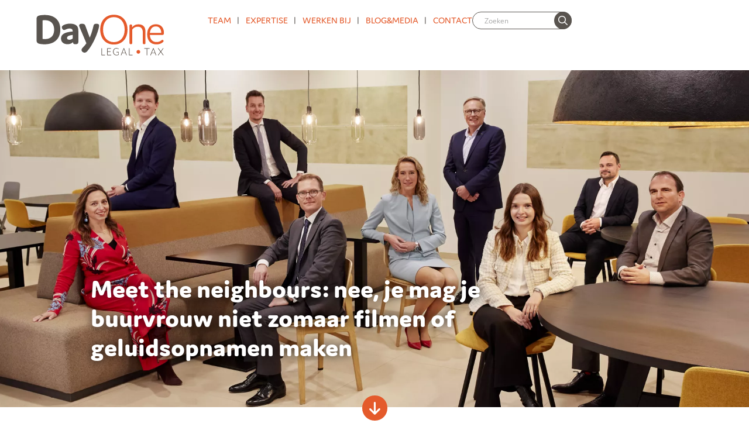

--- FILE ---
content_type: text/html; charset=UTF-8
request_url: https://www.dayonelegal.nl/nl/blog-en-media/meet-the-neighbours-nee.-je-mag-je-buurvrouw-niet-zomaar-filmen-of-geluidsopnamen-maken/charissa
body_size: 8266
content:

<!DOCTYPE html>
<!--[if lt IE 7]><html class="no-js lt-ie9 lt-ie8 lt-ie7" lang="NL"><![endif]-->
<!--[if IE 7]><html class="no-js lt-ie9 lt-ie8" lang="NL"><![endif]-->
<!--[if IE 8]><html class="no-js lt-ie9" lang="NL"><![endif]-->
<!--[if gt IE 8]><!--><html class="no-js" lang="NL"><!--<![endif]-->

<head>
    <title>Charissa | Meet the neighbours: nee, je mag je buurvrouw niet zomaar filmen of geluidsopnamen maken | DayOne advocaten</title>
    <base href="https://www.dayonelegal.nl/"/>

    <link rel="shortcut icon" href="https://www.dayonelegal.nl/bestanden/favicon.ico" />
<link rel="apple-touch-icon" sizes="96x96" href="https://www.dayonelegal.nl/lcms2/RESIZE/w96-h96/bestanden/dayone.png?1710428225" />
<link rel="apple-touch-icon" sizes="180x180" href="https://www.dayonelegal.nl/lcms2/RESIZE/w180-h180/bestanden/dayone.png?1710428225" />
<link rel="apple-touch-icon" sizes="192x192" href="https://www.dayonelegal.nl/lcms2/RESIZE/w192-h192/bestanden/dayone.png?1710428225" />
<link rel="icon" sizes="16x16" type="image/png" href="https://www.dayonelegal.nl/lcms2/RESIZE/w16-h16/bestanden/dayone.png?1710428225" />
<link rel="icon" sizes="32x32" type="image/png" href="https://www.dayonelegal.nl/lcms2/RESIZE/w32-h32/bestanden/dayone.png?1710428225" />
<link rel="icon" sizes="96x96" type="image/png" href="https://www.dayonelegal.nl/lcms2/RESIZE/w96-h96/bestanden/dayone.png?1710428225" />
<link rel="icon" sizes="128x128" type="image/png" href="https://www.dayonelegal.nl/lcms2/RESIZE/w128-h128/bestanden/dayone.png?1710428225" />
<link rel="icon" sizes="196x196" type="image/png" href="https://www.dayonelegal.nl/lcms2/RESIZE/w196-h196/bestanden/dayone.png?1710428225" />
<meta name="application-name" content="" />
<meta name="msapplication-TileColor" content="#ffffff" />
<meta name="msapplication-TileImage" content="https://www.dayonelegal.nl/lcms2/RESIZE/w144-h144/bestanden/dayone.png?1710428225" />
<meta name="msapplication-square70x70logo" content="https://www.dayonelegal.nl/lcms2/RESIZE/w70-h70/bestanden/dayone.png?1710428225" />
<meta name="msapplication-square150x150logo" content="https://www.dayonelegal.nl/lcms2/RESIZE/w150-h150/bestanden/dayone.png?1710428225" />
<meta name="msapplication-wide310x150logo" content="https://www.dayonelegal.nl/lcms2/RESIZE/w310-h150-c150x310/bestanden/dayone.png?1710428225" />
<meta name="msapplication-square310x310logo" content="https://www.dayonelegal.nl/lcms2/RESIZE/w310-h310/bestanden/dayone.png?1710428225" />

    <script src="//code.jquery.com/jquery-2.2.0.min.js"></script>
    <script>window.jQuery || document.write('<script src="templates/main/gaaf/js/jquery-3.5.1.min.js"><\/script>')</script>
    <link rel="stylesheet" href="https://use.typekit.net/wnc7lno.css">
    
        <meta http-equiv="X-UA-Compatible" content="IE=edge" />
        
                    <meta name="viewport" content="width=device-width, initial-scale=1.0" />
        
        <meta http-equiv="Content-Type" content="text/html; charset=utf-8"/>
        <meta http-equiv="content-language" content="NL"/>
        <meta name="title" content=""/>
        <meta name="description" content="" lang="NL"/>
                            <meta name="theme-color" content="#ffffff" />
            <meta name="apple-mobile-web-app-status-bar" content="#ffffff" />
                         <meta name="rating" content="general"/>
        <meta name="copyright" content="Copyright 2026. Alle Rechten Voorbehouden."/>
        <meta name="author" content="DayOne advocaten"/>
        <meta name="generator" content="LCMS V2"/>


                    <link rel="canonical" href="https://www.dayonelegal.nl/nl/blog-en-media/meet-the-neighbours-nee.-je-mag-je-buurvrouw-niet-zomaar-filmen-of-geluidsopnamen-maken/charissa"/>
        
        
        
                <link rel="alternate" href="https://www.dayonelegal.nl/nl/blog-en-media/meet-the-neighbours-nee.-je-mag-je-buurvrouw-niet-zomaar-filmen-of-geluidsopnamen-maken/charissa" hreflang="NL" />

                
                <link rel="alternate" href="https://www.dayonelegal.nl/en/blog-en-media/meet-the-neighbours-nee.-je-mag-je-buurvrouw-niet-zomaar-filmen-of-geluidsopnamen-maken/charissa" hreflang="EN" />

                              <!-- Facebook, LinkedIn -->
            <meta property="og:type" content="article" />
            <meta property="og:title" content="Meet the neighbours: nee, je mag je buurvrouw niet zomaar filmen of geluidsopnamen maken" />
                        <meta property="og:url" content="https://www.dayonelegal.nl/nl/blog-en-media/meet-the-neighbours-nee.-je-mag-je-buurvrouw-niet-zomaar-filmen-of-geluidsopnamen-maken/charissa" />
                            <meta property="og:image"  itemprop="image" content="https://www.dayonelegal.nl/bestanden/artikelen/5/142_DayOne_Team.jpg?1718786585" />
                        <!-- Twitter -->
            <meta name="twitter:card" content="summary" />
            <meta name="twitter:title" content="Meet the neighbours: nee, je mag je buurvrouw niet zomaar filmen of geluidsopnamen maken" />
                        <meta name="twitter:site" content="https://www.dayonelegal.nl/nl/blog-en-media/meet-the-neighbours-nee.-je-mag-je-buurvrouw-niet-zomaar-filmen-of-geluidsopnamen-maken/charissa" />
                            <meta name="twitter:image:src" content="https://www.dayonelegal.nl/lcms2/RESIZE/w534-h280-c420x280/bestanden/artikelen/5/142_DayOne_Team.jpg?1718786585&1718786585=" />
            <link rel="preload" as="style" href="bestanden/cache/client/files/css.e9e2b00be25a8beeebcb2b4cc4f0f6b8.css"  />
<link rel="stylesheet" href="bestanden/cache/client/files/css.e9e2b00be25a8beeebcb2b4cc4f0f6b8.css" type="text/css" media="screen" >

<style>.header{padding: 20px 0px;position: fixed;width: 100%;background-color: #fff;top: 0px;z-index: 11111}.header .row{display: flex;align-items: end}.header #header_top_2{margin-bottom: 10px}.header #header_top_2 .header-block{display: flex;gap: 30px;justify-content: end;align-items: center}@media (max-width: 991px){.header{padding: 5px 0px}}.header .company-logo a{display: block}.header .company-logo img{transition: 0.2s}@media (max-width: 991px){.header .company-logo{display: block;float: left;width: auto}.header .company-logo img{height: 50px !important}}.header .menu-horizontal nav > ul{transition: 0.2s;text-align: right;line-height: 24px}@media (max-width: 991px){.header .menu-horizontal nav > ul{text-align: left;margin-top: 0px}}.header.slim .company-logo img{max-height: 50px !important}@-webkit-keyframes spin{from{-webkit-transform: rotate(0deg)}to{-webkit-transform: rotate(360deg)}}@-moz-keyframes spin{from{-moz-transform: rotate(0deg)}to{-moz-transform: rotate(360deg)}}@keyframes spin{from{transform: rotate(0deg)}to{transform: rotate(360deg)}}/*# sourceMappingURL=https://www.dayonelegal.nl/bestanden/cache/client/files/header.less.6e9558.map */.footer{padding: 50px 0px;color: #fff;background-color: #5b5652}.footer a{color: #fff}.footer #footer_bottom_5{padding-top: 50px}@media (max-width: 991px){.footer{padding-top: 50px;text-align: center}.footer .social-media ul{justify-content: center}}@-webkit-keyframes spin{from{-webkit-transform: rotate(0deg)}to{-webkit-transform: rotate(360deg)}}@-moz-keyframes spin{from{-moz-transform: rotate(0deg)}to{-moz-transform: rotate(360deg)}}@keyframes spin{from{transform: rotate(0deg)}to{transform: rotate(360deg)}}/*# sourceMappingURL=https://www.dayonelegal.nl/bestanden/cache/client/files/footer.less.6cdc31.map */</style><script type="application/javascript">var pluginCss = {};</script><script>
    window.dataLayer = window.dataLayer || [];
    function gtag() { dataLayer.push(arguments); }
    gtag('set', 'url_passthrough', true);
    
</script><!-- Global site tag (gtag.js) -->
<script async src="https://www.googletagmanager.com/gtag/js?id=G-ZRTNEH00QK"></script>
<script>
    gtag('js', new Date());
    
    gtag('config', 'G-ZRTNEH00QK', {"anonymize_ip":true});
    
</script><script>
    
    
</script>

</head>
<body class="">


<main class="page-wrapper">

    <!--[if lt IE 11]>
    <p class="chromeframe">You are using an <strong>outdated</strong> browser. Please <a href="http://browsehappy.com/">upgrade
        your browser</a> to improve your experience.</p>
    <![endif]-->

    <!--header-->
<header>
    <div class="header">
        <div class="container"><div class="row"><div id="header_top_1" class="col-md-3 col-sm-12 col-xs-12"><div class="header-block"><div class="company-logo "><a href="https://www.dayonelegal.nl/nl" title="DayOne advocaten"><img src="https://www.dayonelegal.nl/bestanden/DayOneLogo_2025_legal_tax.svg?1748855981" class="img-responsive" alt="DayOne advocaten" fetchpriority="high" style="max-height: 80px;" width="231" height="80" /></a></div></div></div><div id="header_top_2" class="col-md-9 col-sm-12 col-xs-12"><div class="header-block">

<div class="menu-horizontal clearmenu open-on-hover ">
    <div class="menu-wrapper">

        <nav class="menu-wrapper__inner">
            <ul class="main-nav"><li class="eerste first" ><a href="nl/team" title="Team">Team</a></li><li ><a href="nl/expertise" title="Expertise">Expertise</a></li><li ><a href="nl/werken-bij" title="Werken bij">Werken bij</a></li><li class="active actief is-active" ><a href="nl/blog-en-media" title="Blog&amp;media">Blog&amp;media</a></li><li class="laatste last" ><a href="#contact" title="Contact">Contact</a></li></ul>        </nav>

    </div>
</div>

    <div class="store-search  hidden-sm hidden-xs" >
        <div class="js-store-search" data-blockid="52"
             data-min-input="3">

            <form action="nl/zoekresultaten" method="get" autocomplete="off" data-search="Search">
                <input class="js-search-input" type="text" title="Zoeken"
                       value="" name="textsearch"
                       placeholder="Zoeken">
                <button type="submit" role="none">
                    <i class="far fa-search"></i>
                </button>

                <div class="store-search__loading js-search-loading">
                    <i class="far fa-spinner-third fa-spin"></i>
                </div>
            </form>

            <div class="search-results js-search-results">
                
        <div class="search-result">
            <span class="search-result__label">

                search_begin
            </span>

            
        </div>

                    </div>
        </div>
    </div>

    <a class="hamburger-icon js-hamburger" href="javascript:;">
    <div class="hamburger hamburger--squeeze visible-sm visible-xs">
        <div class="hamburger-box">
            <div class="hamburger-inner"></div>
        </div>
    </div>
</a></div></div></div></div>    </div>
</header>


<!--/header-->
    <section class="main-section">
        <div class="segment segment--full-width">
    <div class="container-fluid  helper-no-gutters"><div class="row  helper-no-gutters"><div class="col-xs-12" id="sectie-1"><section>
    <div class="blog blog-detail">
        <div class="row">
            <div class="col-xs-12">
                <figure class="blog__image">
                    <img src="https://www.dayonelegal.nl/lcms2/RESIZE/w99999-h900-c1920x900/bestanden/artikelen/5/142_DayOne_Team.jpg?1718786585" class="img-responsive" width="1920" height="900" srcset="https://www.dayonelegal.nl/lcms2/RESIZE/w9999-h90-c1920x900/bestanden/artikelen/5/142_DayOne_Team.jpg?1718786585 192w, https://www.dayonelegal.nl/lcms2/RESIZE/w99999-h900-c1920x900/bestanden/artikelen/5/142_DayOne_Team.jpg?1718786585 1920w" sizes="99999px" alt="dayone team" loading="lazy" />                    <figcaption>
                        <div class="container">
                            <div class="row">
                                <div class="col-sm-8 col-sm-offset-1 col-xs-12">
                                    <h1 class="blog__title">
                                        Meet the neighbours: nee, je mag je buurvrouw niet zomaar filmen of geluidsopnamen maken                                    </h1>
                                </div>
                            </div>
                        </div>

                    </figcaption>
                </figure>
            </div>
        </div>
        <div class="container">
            <div class="row">
                <div class="col-md-8 col-sm-offset-2 col-sm-8 col-xs-12">
                    <div class="blog__info">
                        <div class="blog__author">

                                 Koster |
                        </div>
                        <div class="blog__date">07 oktober 2022</div>
                    </div>
                    <div class="blog__content">
                        <div class="blog__description">
                            <p><strong>Iedereen heeft tegenwoordig een smart phone. Een foto of video is snel gemaakt. Maar waar iedereen meteen schermt met zijn of haar privacy als er eens iets gebeurt waar men het niet mee eens is, maken veel mensen zelf tegelijkertijd doorlopend, de hele dag door, inbreuk op andermans privacy. Want sta je zelf stil bij al die personen op de achtergrond als je dat leuke kiekje maakt voor social media? En tel je nog even tot tien voordat je (vaak) ongevraagd en ongewild die video op TikTok plaatst waarop je beste vriend in compromitterende of beschonken toestand gek doet?&nbsp;</strong></p>

<p><br />
Los van dit soort portretrechtschendingen en inbreuken op de privacy, die het toch &eacute;cht vaak moeten &nbsp;afleggen tegen de vrije meningsuiting als het gaat om priv&eacute;situaties, fungeren foto&rsquo;s of filmopnamen van een smart phone steeds vaker als &ldquo;bewijs&rdquo;. Als bewijs van een ongeluk, als bewijs van een aanrijding, als bewijs van pestgedrag of stalking, of als bewijs van online gedragingen. Of in de zaak die ik kort wil aanhalen: als bewijs van vervelend gedrag van de buren.</p>

<p><br />
De rechtbank in Rotterdam moest afgelopen maanden oordelen over een ferme burenruzie. Geluidsoverlast, schelden, spugen, vernielingen, pesten en sms-berichten sturen met schunnige taal, het kwam allemaal langs. Tot het plaatsen van plastic varkenskoppen in de tuin aan toe. Wat ook langs kwam was het herhaaldelijk maken van film- en geluidsopnamen. Want de buurvrouw die werd aangeklaagd maakte regelmatig films en geluidsopnamen van haar buren op straat, al dan niet samen met bezoek, voor hun huis, vanaf haar dak, haar zolderraam en keukenraam. Daarbij werd vooral gekeken naar het doel waarvoor ze die opnamen maakte, naar eigen zeggen om de overlast van bouwactiviteiten te kunnen aantonen. Maar die was nou juist ni&eacute;t te zien of te horen op de opnamen. Dat had nog een rechtvaardigingsgrond kunnen opleveren, en dat had ook zo kunnen zijn als zij zelf bijvoorbeeld bedreigingen of stalking had willen vastleggen. Dan had ze een valide reden gehad, maar dat speelde allemaal niet.&nbsp;</p>

<p><br />
Omgekeerd speelde dit w&eacute;l: de eisende buren hadden kennelijk ook opnamen gemaakt van hun buurvrouw, maar wilden &eacute;n konden daarmee hun stellingen in de rechtszaak onderbouwen. Oftewel: deze opnamen dienden daadwerkelijk een doel en er was een rechtvaardigingsgrond om deze te maken (en aan de rechter te tonen).&nbsp;</p>

<p><br />
Wat de ruzi&euml;nde buren ook over en weer hadden, waren camera&rsquo;s bij de voordeur en op de voorgevel van hun huis. Ook daar werd over geklaagd en geclaimd, waarbij een vordering tot verwijdering van die camera&rsquo;s werd ingediend. De camera&rsquo;s filmden namelijk niet alleen &ldquo;aanbellend bezoek&rdquo;, maar ook de tuin van de buren &eacute;n de openbare weg. Een woningeigenaar mag bewakingscamera&rsquo;s plaatsen om zijn eigendom of eigen terrein te beveiligen, dat is de heersende leer, maar zodra de openbare weg of priv&eacute;-eigendom van anderen gefilmd worden, kan daarmee inbreuk worden gemaakt op het recht op eerbieding van de persoonlijke levenssfeer. En laat beide buren dat nu n&eacute;t hebben gedaan. Maar, zo oordeelde deze niet-rijdende rechter dan ook weer: als je het over en weer doet heb je weinig recht van spreken. En hef je als het ware elkaars onrechtmatig handelen op.</p>

<p><br />
<em>Last but not least</em> wordt er vanwege de inbreuken op de persoonlijke levenssfeer van eisers ook schade aanwezig geacht en toegekend door de rechter ter hoogte van &euro; 1.000,-. Bij een burenruzie als deze, zonder dat er beelden of fragmenten publiekelijk gedeeld zijn (althans daar wordt niet over gerept), toch een aanzienlijk bedrag. Beter een goede buur&hellip;</p>

<p><br />
Voor vragen over privacy, vrije meningsuiting, internet publicaties of andere IT perikelen: Charissa Koster (<a href="mailto:koster@dayonelegal.nl">koster@dayonelegal.nl</a>) &nbsp; &nbsp;</p>
                        </div>
                    </div>
                </div>
            </div>
        </div>
    <div class="color1-bg center-vertical">
    <div class="container">
        <div class="row">
            <div class="col-sm-6 col-sm-offset-2 col-xs-12">
                <div class="member__info">
                    Voor verdere informatie over deze blog of advisering over het onderwerp, kunt u contact opnemen met DayOne advocaat&nbsp;Charissa Koster.<br />
<a href="tel:+31653538576">+31 6 535 385 76</a> | <a href="mailto:koster@dayonelegal.nl">koster@dayonelegal.nl</a>                </div>
            </div>
            <div class="col-sm-4">
                <figure class="member__image">
                    <img src="https://www.dayonelegal.nl/lcms2/RESIZE/w300-h1080-c300x462/bestanden/artikelen/8/50_charissa.png?1710427531" class="img-responsive" width="300" height="462" srcset="https://www.dayonelegal.nl/lcms2/RESIZE/w600-h2160-c600x924/bestanden/artikelen/8/50_charissa.png?1710427531 600w, https://www.dayonelegal.nl/lcms2/RESIZE/w300-h1080-c300x462/bestanden/artikelen/8/50_charissa.png?1710427531 300w" sizes="300px" alt="charissa" loading="lazy" />                </figure>
            </div>
        </div>
    </div>
</div>
                                        </div>
    </section></div></div></div></div>    </section>

    <!--footer-->
<footer>
    <div class="footer">
        <div class="container"><div class="row"><div id="footer_bottom_1" class="col-sm-4 col-xs-12">


    <div id="" class="image-block image-block--default ">
        <figure class="image-block__image">

            
                <img src="https://www.dayonelegal.nl/bestanden/afbeeldingen/68/DayOneLogo_2025_legal_tax_white.svg?1748856091" class="img-responsive" alt="DayOne advocaten" width="270" height="93" loading="lazy" />
                
                
        </figure>
    </div>

    </div><div id="footer_bottom_2" class="col-sm-3 col-xs-12">

<div id="" class="content-block content-block--default ">
    <p>Laan van NOI 133-H
  <br />
  2593 BM Den Haag
  <br />
  Telefoon <a href="tel:+31703633555" title="Bel DayOne Legal + Tax">+31 70 363 35 55</a>
  <br />
  <a href="mailto:info@dayonelegal.nl" title="Mail DayOne Legal + Tax">info@dayonelegal.nl</a>
</p>
</div></div><div id="footer_bottom_3" class="col-sm-1 col-xs-12"></div><div id="footer_bottom_4" class="col-sm-4 col-xs-12">

<div id="" class="content-block content-block--default ">
    BTW nr. NL865970051B01
<br />
IBAN: NL96 ABNA 0491 2393 27
<br />
K.v.K. nr 92274013</div></div></div><div class="row"><div id="footer_bottom_5" class="col-xs-12">

<div id="" class="content-block content-block--default ">
    <p style="text-align: center;"><span style="">Copyright &copy; 2026&nbsp;DayOne Legal + Tax&nbsp; <a href="https://www.dayonelegal.nl/algemenevoorwaarden">Algemene Voorwaarden</a> | <a href="https://www.dayonelegal.nl/klachtenregeling-1">Klachtenregeling</a> | <a href="https://www.dayonelegal.nl/privacy">Privacy Statement |</a> <a href="https://www.dayonelegal.nl/privacy-cookie-policy">Cookies policy and disclaimer</a></span></p>
</div></div></div></div>		<div class="footer-creator">
					</div>
    </div>
</footer><!--/footer-->
    
            <script type="application/javascript">
            var pluginJs = {}
            // Load normal scripts
            function loadScripts() {loadScript("bestanden/cache/client/files/js.36f26b4f1d7ede5209016b4a5508b353.js");loadScript("bestanden/cache/client/files/js.f919af45218d143ec3764a56062686c3.js");loadScript("bestanden/cache/client/files/js.36e54e7cb18038c25978fa99254896e4.js");loadScript("bestanden/cache/client/files/js.ab25e935ff2810003bbb001830152a66.js");loadScript("bestanden/cache/client/files/js.f149f819afe647c5b1c3ee0e2dfe35e9.js");loadScript("bestanden/cache/client/files/js.5b664d29d7328a2cf712a69d616c700b.js");loadScript("bestanden/cache/client/files/js.1662870a3b2c5528b1e56dea6d675bd5.js");loadScript("bestanden/cache/client/files/js.fcff6568687814aa968cfe4e156d3292.js");loadScript("bestanden/cache/client/files/js.ef02df9831d620a53e932d750f3eeae1.js");loadScript("bestanden/cache/client/files/js.49f46c1116e9e574b5f73f69dbcf00e4.js");}    
            var loadedPlugins=[];function loadPlugin(pluginName){if((pluginName in loadedPlugins)){return loadedPlugins[pluginName]}
var promises=[];if((pluginName in pluginJs)){var script;pluginJs[pluginName].forEach(function(plugin){var dfd=$.Deferred();promises.push(dfd);script=document.createElement('script');script.src=plugin.path;script.onload=dfd.resolve;script.onerror=dfd.reject;document.body.appendChild(script)})}
if((pluginName in pluginCss)){var link;pluginCss[pluginName].forEach(function(plugin){var dfd=$.Deferred();promises.push(dfd);link=document.createElement('link');link.rel='stylesheet';link.type='text/css';link.media=plugin.media;link.href=plugin.path;link.onload=dfd.resolve;link.onerror=dfd.reject;document.head.appendChild(link)})}
loadedPlugins[pluginName]=$.when.apply($,promises);return loadedPlugins[pluginName]}
function loadScript(url){var script=document.createElement('script');script.async=!1;script.defer=!0;script.src=url;script.type="text/javascript";document.body.appendChild(script)}
document.addEventListener("DOMContentLoaded",function(){if(window.jQuery){loadScripts()}else{var jQSel="script[src*='/jquery-']";var firstTry=document.querySelector(jQSel);firstTry.onload=loadScripts;firstTry.onerror=function(){var secondTry=document.querySelectorAll(jQSel)[1];secondTry.onload=loadScripts}}
XMLHttpRequest.prototype._open=XMLHttpRequest.prototype.open;XMLHttpRequest.prototype.open=function(method,url,async,user,password){var isUrlRelative=url.indexOf('http://')===-1&&url.indexOf('https://')===-1;var ownWebsiteUrl=(document.querySelector('base')||{href:''}).href;var baseUrl=isUrlRelative===!0&&ownWebsiteUrl!==''?ownWebsiteUrl:undefined;var doAppend=baseUrl!==undefined||url.indexOf(ownWebsiteUrl)===1;if(doAppend===!0){var urlObject=new URL(url,baseUrl);if(urlObject.searchParams.has('lang')===!1||urlObject.searchParams.get('lang')===''){let language=document.documentElement.lang;urlObject.searchParams.append('lang',language)}
url=urlObject.toString()}
this._open(method,url,async,user,password)};window.onerror=function(message,source,lineno,colno,error){var xhttp=new XMLHttpRequest();xhttp.open("POST",window.location.href,!0);xhttp.setRequestHeader("Content-Type","application/x-www-form-urlencoded");var post="type=javascript&log_client_error=true&msg="+error+":"+lineno+":"+colno+".Source:"+source+".MSG:"+message;xhttp.send(post)}},{once:!0});document.addEventListener("click",function(event){var popupTriggerEl=event.target.closest('[data-lcms-popup]');if(popupTriggerEl===null){return}
handleDataLcmsPopup(popupTriggerEl)});function handleDataLcmsPopup(popupTriggerEl){let blockKey=popupTriggerEl.getAttribute('data-lcms-popup');let language=document.documentElement.lang;let apiUrl='lcms2/api/v1/';let lcmsMeta=document.querySelector('meta[name="lcms"]');if(lcmsMeta!==null&&lcmsMeta.hasAttribute('data-api-url')){apiUrl=lcmsMeta.getAttribute('data-api-url')}
let url=apiUrl+'getblockhtml?blockKey='+blockKey+'&lang='+language+'&includeAssets=true';let dataAttributes=Object.assign({},popupTriggerEl.dataset);delete dataAttributes.lcmsPopup;for(var dataKey in dataAttributes){url+='&'+dataKey+'='+encodeURIComponent(dataAttributes[dataKey])}
var instance=$.fancybox.open({type:'html',touch:!1,slideClass:"lcms-popup-slide",baseClass:"lcms-popup-base"});instance.showLoading();$.ajax(url).then(function(result){var filter=$.Deferred();if(result.ok===!0&&result.html!==''&&result.html!==undefined){filter.resolve(result.html)}else{filter.reject(result)}
return filter.promise()}).then(function(html){instance.setContent(instance.slides[instance.currIndex],'<div>'+html+'</div>')}).fail(function(result){instance.setContent(instance.slides[instance.currIndex],'De inhoud kon helaas niet geladen worden.');console.error(result)})}
function setCookie(name,value,expiration,path="/"){var currentDate=new Date();currentDate.setDate(currentDate.getDate()+expiration);var expires="expires="+currentDate.toUTCString();document.cookie=name+"="+value+";"+expires+";path="+path+";"}
function getCookie(name){name+="=";var decodedCookie=decodeURIComponent(document.cookie);var variables=decodedCookie.split(';');for(var i=0;i<variables.length;i++){var cookie=variables[i].trim();if(cookie.indexOf(name)==0){return cookie.substring(name.length,cookie.length)}}
return""}
function deleteCookie(name,path="/"){document.cookie=name+"=; expires=Thu, 01 Jan 1970 00:00:00 UTC; path="+path+";"}
function loadCookiesScripts(scriptCategories){if(scriptCategories.length===0){return}
var apiUrl='lcms2/api/v1/';var language=document.documentElement.lang;var lcmsMeta=document.querySelector('meta[name="lcms"]');if(lcmsMeta!==null&&lcmsMeta.hasAttribute('data-api-url')){apiUrl=lcmsMeta.getAttribute('data-api-url')}
var url=apiUrl+'getcookiescripts?categories='+scriptCategories.join(',')+'&lang='+language;return $.get(url).then(function(response,status,res){return response.ok!==!0?$.Deferred().reject(response,status,res):response}).done(function(data){$('head').append(data.headScripts);$('body').append(data.bodyScripts)})}
            </script>

</main>

<script type="application/ld+json">{"@context":"https://schema.org","@type":"Organization","name":"DayOne Legal + Tax","address":{"@type":"PostalAddress","streetAddress":"Laan van NOI 133-H","addressLocality":"Den Haag","addressRegion":"Zuid holland","postalCode":"2593 BM"},"url":"https://www.dayonelegal.nl","telephone":"+31 70 363 35 55","logo":"https://www.dayonelegal.nl/bestanden/DayOneLogo_2025_legal_tax.svg"}</script>
<script type="application/ld+json">{"@context":"https://schema.org","@type":"WebSite","name":"DayOne Legal + Tax","url":"https://www.dayonelegal.nl"}</script>

</body>
</html>

--- FILE ---
content_type: image/svg+xml
request_url: https://www.dayonelegal.nl/bestanden/afbeeldingen/68/DayOneLogo_2025_legal_tax_white.svg?1748856091
body_size: 1371
content:
<?xml version="1.0" encoding="UTF-8"?>
<svg id="Layer_1" xmlns="http://www.w3.org/2000/svg" version="1.1" viewBox="0 0 841.9 291.3">
  <!-- Generator: Adobe Illustrator 29.6.0, SVG Export Plug-In . SVG Version: 2.1.1 Build 142)  -->
  <defs>
    <style>
      .st0 {
        fill: #fff;
      }
    </style>
  </defs>
  <g>
    <g>
      <path class="st0" d="M77,202.7c-11,0-24.5-1.1-33.8-3.6-15.7-4.4-15.9-14.6-15.9-24.4V48.3c0-9.9.3-20,15.9-24.5,8-2.2,22.8-3.6,34.9-3.6,62.6,0,97.2,33.8,97.2,90.7s-36.3,91.8-98.3,91.8h0ZM79.2,170.3c37.9,0,57.7-22.2,57.7-58.5s-20.3-59.1-57.7-59.1-9.6.3-14.6,1.1v115.4c4.9.8,9.9,1.1,14.6,1.1Z"/>
      <path class="st0" d="M233.2,104.6c-6.6,0-14.6,1.7-22.8,5.5-4.7,2.2-8.2,3.8-11.5,3.8-8.5,0-14-10.2-14-17.3s3-9.1,9.9-12.9c11.5-6.3,26.1-9.3,41.8-9.3s34.3,4.9,42.6,14.6c5.8,6.9,8.5,17.3,8.5,30.8v67.3c0,10.4-5,15.1-17.9,15.1s-15.4-3.3-15.4-11.3v-2.2c-8,9.1-19.2,13.5-34.1,13.5-25.3,0-40.7-13.7-40.7-35.7s19.8-38.7,72.5-43.4v-1.9c0-10.4-4.7-16.5-19-16.5h0ZM217,163.1c0,6.3,4.1,11.3,14.6,11.3s14.3-2.5,20.6-7.7v-22.2c-23.6,3-35.2,8-35.2,18.7h0Z"/>
      <path class="st0" d="M416.9,86.8c0,4.7-1.6,12.6-4.4,22.2-9.9,36.5-34.6,94.2-64.6,130.8-8.5,10.4-14,14.8-20.9,14.8s-19.8-7.4-19.8-17,4.1-10.7,9.1-15.7c12.6-12.9,18.7-21.7,21.1-25.8l-41.5-98.3c-1.6-3.8-3.3-7.7-3.3-11.5,0-6,4.1-11.3,17.6-11.3s17.9,4.7,21.7,14.8l26.4,71.4c6.6-14.6,14.6-35.7,22.8-70.9,1.9-8.2,3.6-15.4,19-15.4s16.8,5.5,16.8,11.8h0Z"/>
    </g>
    <g>
      <path class="st0" d="M508.6,18.9c51.4,0,85.2,36.8,85.2,92.6s-33.8,92.6-85.2,92.6-84.9-36.8-84.9-92.6,33.5-92.6,84.9-92.6h0ZM508.6,189.2c40.7,0,67.3-30.8,67.3-77.8s-26.7-77.8-67.3-77.8-67.3,30.8-67.3,77.8,26.6,77.8,67.3,77.8h0Z"/>
      <path class="st0" d="M622.1,86.8v11.3c7.1-11,20.9-19.5,40.4-19.5s27.8,4.7,35.2,15.4c5.2,7.7,8,18.4,8,32.7v68.1c0,4.9-2.8,7.4-8.2,7.4s-8.5-2.5-8.5-7.4v-65.7c0-9.1-1.4-18.1-6.3-25-5.2-7.1-13.5-10.7-24.7-10.7-17,0-28.8,8.5-34.9,18.4v83c0,4.9-2.8,7.4-8.2,7.4s-8.5-2.5-8.5-7.4v-108c0-4.9,2.5-7.4,8.2-7.4s8,2.8,7.7,7.4h0Z"/>
      <path class="st0" d="M818.4,182.6c0,2.8-2.8,6-7.4,9.3-10.2,7.4-22.5,11.3-37.1,11.3-36.3,0-57.7-23.9-57.7-62.4s21.2-62.9,53.8-62.9,50.5,22.5,50.5,53.3-3.6,13.2-11.5,13.2h-76.1c1.7,26.6,15.1,44.2,41.5,44.2s19.5-2.2,27.5-8.2c4.4-3,6.6-5.5,9.3-5.5,4.4,0,7.1,4.1,7.1,7.7h0ZM733.2,131.6h70.6c0-23.6-12.4-40.1-34.1-40.1s-34.1,15.7-36.5,40.1h0Z"/>
    </g>
  </g>
  <g>
    <path class="st0" d="M452.4,268.4c.9,0,1.3.4,1.3,1.2s-.4,1.2-1.3,1.2h-19.2c-1,0-1.5-.5-1.5-1.5v-41.2c0-.9.4-1.3,1.3-1.3s1.4.4,1.4,1.3v40.3h18Z"/>
    <path class="st0" d="M487.5,246.7c.9,0,1.3.4,1.3,1.2s-.4,1.3-1.3,1.3h-17.3v19.2h20.5c.9,0,1.3.4,1.3,1.2s-.4,1.2-1.3,1.2h-21.7c-1,0-1.5-.5-1.5-1.5v-40.7c0-1,.5-1.5,1.5-1.5h21c.9,0,1.3.4,1.3,1.2s-.4,1.2-1.3,1.2h-19.8v17.1h17.3Z"/>
    <path class="st0" d="M526,252.6c-.9,0-1.3-.4-1.3-1.2s.4-1.3,1.3-1.3h11.5c1,0,1.5.5,1.5,1.5v15.1c0,1.2-.4,1.8-2.2,2.5-2.7,1.1-7,2.1-11.3,2.1-13,0-21.4-8.8-21.4-22.5s8.3-22.3,21-22.3,8.4,1.1,11.6,3.1c1.6,1,2.3,1.7,2.3,2.4s-.6,1.2-1.2,1.2-1.2-.7-2.7-1.6c-2.6-1.7-6-2.7-10-2.7-10.9,0-18.1,7.5-18.1,19.9s7,20.2,18.7,20.2,7.8-.9,10.6-2.2v-14.1h-10.3,0Z"/>
    <path class="st0" d="M588.9,270.4c0,.5-.3.8-1.2.8s-1.4-.4-1.7-1.3l-4.7-12.3h-21.1l-4.8,12.3c-.3.9-.7,1.3-1.7,1.3s-1.2-.3-1.2-.8.2-.8.3-1.1l16.3-40.8c.4-1.1.9-1.6,2-1.6s1.4.5,1.8,1.6l15.8,40.8c0,.3.3.8.3,1.1h0ZM580.3,255.1l-9.5-24.7-9.7,24.7h19.2Z"/>
    <path class="st0" d="M623.9,268.4c.9,0,1.3.4,1.3,1.2s-.4,1.2-1.3,1.2h-19.2c-1,0-1.5-.5-1.5-1.5v-41.2c0-.9.4-1.3,1.3-1.3s1.4.4,1.4,1.3v40.3h18Z"/>
    <path class="st0" d="M661.2,261c-7,0-11.3-4.6-11.3-11.3s4.3-11.4,11.3-11.4,11.4,4.6,11.4,11.4-4.5,11.3-11.4,11.3Z"/>
    <path class="st0" d="M716,269.9c0,.9-.4,1.3-1.3,1.3s-1.4-.4-1.4-1.3v-40.3h-14.4c-.9,0-1.3-.4-1.3-1.2s.4-1.2,1.3-1.2h31.5c.9,0,1.3.4,1.3,1.2s-.4,1.2-1.3,1.2h-14.4v40.3Z"/>
    <path class="st0" d="M772.6,270.4c0,.5-.3.8-1.2.8s-1.4-.4-1.7-1.3l-4.7-12.3h-21.1l-4.8,12.3c-.3.9-.7,1.3-1.7,1.3s-1.2-.3-1.2-.8.2-.8.3-1.1l16.3-40.8c.4-1.1.9-1.6,2-1.6s1.4.5,1.8,1.6l15.8,40.8c0,.3.3.8.3,1.1h0ZM764,255.1l-9.5-24.7-9.7,24.7h19.2Z"/>
    <path class="st0" d="M814.5,227.9c.5-.7,1-1,1.9-1s1.3.3,1.3.7-.3.9-1.3,2.1l-14,19,14.3,19.5c.9,1.3,1.3,1.7,1.3,2.1s-.5.7-1.3.7-1.4-.3-1.9-1l-14.2-19.5-14.2,19.5c-.5.7-.9,1-1.9,1s-1.2-.3-1.2-.7.3-.9,1.2-2.1l14.4-19.5-14-19.1c-.9-1.3-1.2-1.7-1.2-2.1s.4-.7,1.3-.7,1.5.3,2,1l13.8,19,13.8-19Z"/>
  </g>
</svg>

--- FILE ---
content_type: text/javascript; charset=utf-8
request_url: https://www.dayonelegal.nl/bestanden/cache/client/files/js.ef02df9831d620a53e932d750f3eeae1.js
body_size: -218
content:
$(function(){window.onscroll=function(){scrollFunction()};headerHeight=$(".header").height();scrollFunction();function scrollFunction(){if(document.body.scrollTop>headerHeight||document.documentElement.scrollTop>headerHeight){$(".header").addClass("slim")}else{$(".header").removeClass("slim")}}})

--- FILE ---
content_type: text/javascript; charset=utf-8
request_url: https://www.dayonelegal.nl/bestanden/cache/client/files/js.fcff6568687814aa968cfe4e156d3292.js
body_size: 231
content:
$(function(){$('.js-quote-slider').owlCarousel({loop:!0,margin:50,nav:!1,dots:!1,autoplay:!0,autoplaySpeed:0,autoplayTimeout:10000,responsive:{0:{items:1},600:{items:1},1000:{items:1}}});$(document).on('click','a[href^="#"]',function(e){var id=$(this).attr('href');var $id=$(id);if($id.length===0){return}
e.preventDefault();var screen=$(window).width();if(!/Android|webOS|iPhone|iPad|iPod|BlackBerry|IEMobile|Opera Mini/i.test(navigator.userAgent)||screen>992){var pos=$id.offset().top-114}else{var pos=$id.offset().top-61}
$('body, html').animate({scrollTop:pos},2000);$('.hamburger').removeClass('is-active');$('.header--mobile .overlay-block').removeClass('is-open');$('.menu-horizontal nav > ul').removeClass('is-open');$('body').removeClass('no-scroll')});$(function(){$('.js-hamburger').on("click",function(){if($(this).find('.hamburger').hasClass('is-active')){$(this).find('.hamburger').removeClass('is-active');$('.header--mobile .overlay-block').removeClass('is-open');$('.menu-horizontal nav > ul').removeClass('is-open');$('body').removeClass('no-scroll')}else{$(this).find('.hamburger').addClass('is-active');$('.header--mobile .overlay-block').addClass('is-open');$('.menu-horizontal nav > ul').addClass('is-open');$('body').addClass('no-scroll')}});resetMenu()});$(window).resize(function(){resetMenu()});function resetMenu(){var screen=$(window).width();if(!/Android|webOS|iPhone|iPad|iPod|BlackBerry|IEMobile|Opera Mini/i.test(navigator.userAgent)||screen>992){$('.js-hamburger .hamburger').removeClass('is-active');$('.js-hamburger-target').removeClass('is-active');$('.main-nav li.is-open').removeClass('is-open');$('body').removeClass('no-scroll')}}})

--- FILE ---
content_type: image/svg+xml
request_url: https://www.dayonelegal.nl/bestanden/DayOneLogo_2025_legal_tax.svg?1748855981
body_size: 1750
content:
<?xml version="1.0" encoding="UTF-8"?>
<svg id="Layer_1" data-name="Layer 1" xmlns="http://www.w3.org/2000/svg" viewBox="0 0 841.89 291.29">
  <defs>
    <style>
      .cls-1 {
        fill: #32261c;
      }

      .cls-2 {
        fill: #e55a2b;
      }

      .cls-3 {
        fill: #59544f;
      }
    </style>
  </defs>
  <g>
    <g>
      <path class="cls-3" d="M76.96,202.7c-10.99,0-24.45-1.1-33.79-3.57-15.66-4.4-15.93-14.56-15.93-24.45V48.3c0-9.89.28-20.05,15.93-24.45,7.97-2.2,22.8-3.57,34.89-3.57,62.64,0,97.25,33.79,97.25,90.66s-36.26,91.76-98.35,91.76ZM79.15,170.28c37.91,0,57.69-22.25,57.69-58.52s-20.33-59.07-57.69-59.07c-4.67,0-9.62.27-14.56,1.1v115.39c4.94.82,9.89,1.1,14.56,1.1Z"/>
      <path class="cls-3" d="M233.17,104.62c-6.59,0-14.56,1.65-22.8,5.49-4.67,2.2-8.24,3.85-11.54,3.85-8.52,0-14.01-10.16-14.01-17.31,0-5.22,3.02-9.07,9.89-12.91,11.54-6.32,26.1-9.34,41.76-9.34,19.78,0,34.34,4.95,42.58,14.56,5.77,6.87,8.52,17.31,8.52,30.77v67.31c0,10.44-4.95,15.11-17.86,15.11-10.99,0-15.39-3.3-15.39-11.26v-2.2c-7.97,9.07-19.23,13.46-34.07,13.46-25.27,0-40.66-13.74-40.66-35.72,0-24.73,19.78-38.74,72.53-43.41v-1.92c0-10.44-4.67-16.48-18.96-16.48ZM216.96,163.14c0,6.32,4.12,11.26,14.56,11.26,7.14,0,14.29-2.47,20.61-7.69v-22.25c-23.63,3.02-35.17,7.97-35.17,18.68Z"/>
      <path class="cls-3" d="M416.9,86.77c0,4.67-1.65,12.64-4.39,22.25-9.89,36.54-34.62,94.23-64.56,130.77-8.52,10.44-14.01,14.83-20.88,14.83-9.61,0-19.78-7.42-19.78-17.03,0-6.04,4.12-10.71,9.07-15.66,12.64-12.91,18.68-21.7,21.15-25.82l-41.48-98.35c-1.65-3.85-3.3-7.69-3.3-11.54,0-6.04,4.12-11.26,17.58-11.26s17.86,4.67,21.7,14.84l26.37,71.43c6.59-14.56,14.56-35.71,22.8-70.88,1.92-8.24,3.57-15.39,18.96-15.39,13.74,0,16.76,5.49,16.76,11.81Z"/>
    </g>
    <g>
      <path class="cls-2" d="M508.65,18.91c51.37,0,85.16,36.81,85.16,92.58s-33.79,92.58-85.16,92.58-84.89-36.81-84.89-92.58,33.52-92.58,84.89-92.58ZM508.65,189.24c40.66,0,67.31-30.77,67.31-77.75s-26.65-77.75-67.31-77.75-67.31,30.77-67.31,77.75,26.65,77.75,67.31,77.75Z"/>
      <path class="cls-2" d="M622.13,86.77v11.26c7.14-10.99,20.88-19.51,40.39-19.51,14.84,0,27.75,4.67,35.17,15.39,5.22,7.69,7.97,18.41,7.97,32.69v68.13c0,4.95-2.75,7.42-8.24,7.42-5.77,0-8.52-2.47-8.52-7.42v-65.66c0-9.07-1.37-18.13-6.32-25-5.22-7.14-13.46-10.71-24.73-10.71-17.03,0-28.85,8.52-34.89,18.41v82.97c0,4.95-2.75,7.42-8.24,7.42-5.77,0-8.52-2.47-8.52-7.42v-107.97c0-4.95,2.47-7.42,8.24-7.42s7.97,2.75,7.69,7.42Z"/>
      <path class="cls-2" d="M818.37,182.65c0,2.75-2.75,6.04-7.42,9.34-10.17,7.42-22.53,11.26-37.09,11.26-36.26,0-57.69-23.9-57.69-62.36s21.15-62.91,53.85-62.91,50.55,22.53,50.55,53.3c0,11.81-3.57,13.19-11.54,13.19h-76.1c1.65,26.65,15.11,44.23,41.48,44.23,9.61,0,19.51-2.2,27.47-8.24,4.39-3.02,6.59-5.49,9.34-5.49,4.39,0,7.14,4.12,7.14,7.69ZM733.21,131.55h70.6c0-23.63-12.36-40.11-34.07-40.11s-34.07,15.66-36.54,40.11Z"/>
    </g>
  </g>
  <g>
    <path class="cls-1" d="M452.39,268.41c.87,0,1.27.4,1.27,1.21s-.4,1.21-1.27,1.21h-19.19c-1.01,0-1.48-.47-1.48-1.48v-41.2c0-.87.4-1.28,1.27-1.28.94,0,1.41.4,1.41,1.28v40.26h17.98Z"/>
    <path class="cls-1" d="M487.54,246.74c.87,0,1.27.4,1.27,1.21s-.4,1.28-1.27,1.28h-17.31v19.19h20.53c.87,0,1.28.4,1.28,1.21s-.4,1.21-1.28,1.21h-21.74c-1.01,0-1.48-.47-1.48-1.48v-40.66c0-1.01.47-1.48,1.48-1.48h21c.87,0,1.27.4,1.27,1.21s-.4,1.21-1.27,1.21h-19.79v17.11h17.31Z"/>
    <path class="cls-1" d="M525.99,252.58c-.87,0-1.27-.4-1.27-1.21s.4-1.27,1.27-1.27h11.47c1.01,0,1.48.47,1.48,1.48v15.1c0,1.21-.4,1.75-2.21,2.48-2.68,1.14-6.98,2.15-11.27,2.15-13.02,0-21.4-8.79-21.4-22.54s8.32-22.34,21-22.34c4.56,0,8.39,1.14,11.61,3.15,1.61,1.01,2.28,1.74,2.28,2.35s-.6,1.21-1.21,1.21c-.54,0-1.21-.67-2.68-1.61-2.62-1.68-5.97-2.68-10-2.68-10.94,0-18.12,7.51-18.12,19.86s7.04,20.2,18.72,20.2c3.62,0,7.78-.87,10.6-2.21v-14.09h-10.27Z"/>
    <path class="cls-1" d="M588.92,270.36c0,.47-.34.81-1.21.81-1.01,0-1.41-.4-1.74-1.28l-4.7-12.34h-21.07l-4.83,12.34c-.33.87-.74,1.28-1.68,1.28-.87,0-1.21-.34-1.21-.81,0-.33.2-.8.27-1.14l16.3-40.79c.4-1.14.94-1.61,1.95-1.61.87,0,1.41.47,1.81,1.61l15.83,40.79c.07.34.27.81.27,1.14ZM580.33,255.13l-9.46-24.69-9.73,24.69h19.19Z"/>
    <path class="cls-1" d="M623.93,268.41c.87,0,1.27.4,1.27,1.21s-.4,1.21-1.27,1.21h-19.19c-1.01,0-1.48-.47-1.48-1.48v-41.2c0-.87.4-1.28,1.27-1.28.94,0,1.41.4,1.41,1.28v40.26h17.98Z"/>
    <path class="cls-2" d="M661.17,261.01c-6.97,0-11.31-4.6-11.31-11.31s4.34-11.44,11.31-11.44,11.44,4.6,11.44,11.44-4.47,11.31-11.44,11.31Z"/>
    <path class="cls-1" d="M715.99,269.89c0,.87-.4,1.28-1.28,1.28-.94,0-1.41-.4-1.41-1.28v-40.26h-14.42c-.87,0-1.28-.4-1.28-1.21s.4-1.21,1.28-1.21h31.47c.87,0,1.28.4,1.28,1.21s-.4,1.21-1.28,1.21h-14.36v40.26Z"/>
    <path class="cls-1" d="M772.61,270.36c0,.47-.34.81-1.21.81-1.01,0-1.41-.4-1.74-1.28l-4.7-12.34h-21.07l-4.83,12.34c-.33.87-.74,1.28-1.68,1.28-.87,0-1.21-.34-1.21-.81,0-.33.2-.8.27-1.14l16.3-40.79c.4-1.14.94-1.61,1.95-1.61.87,0,1.41.47,1.81,1.61l15.83,40.79c.07.34.27.81.27,1.14ZM764.02,255.13l-9.46-24.69-9.73,24.69h19.19Z"/>
    <path class="cls-1" d="M814.54,227.89c.47-.67,1.01-1.01,1.88-1.01.81,0,1.28.27,1.28.74s-.27.87-1.28,2.15l-14.02,18.99,14.29,19.52c.94,1.28,1.28,1.68,1.28,2.15s-.47.74-1.34.74c-.94,0-1.41-.34-1.88-1.01l-14.16-19.46-14.16,19.46c-.47.67-.94,1.01-1.88,1.01-.8,0-1.21-.27-1.21-.74s.27-.87,1.21-2.15l14.43-19.46-14.02-19.05c-.94-1.28-1.21-1.68-1.21-2.15s.4-.74,1.27-.74c.94,0,1.48.34,1.95,1.01l13.75,18.99,13.82-18.99Z"/>
  </g>
</svg>